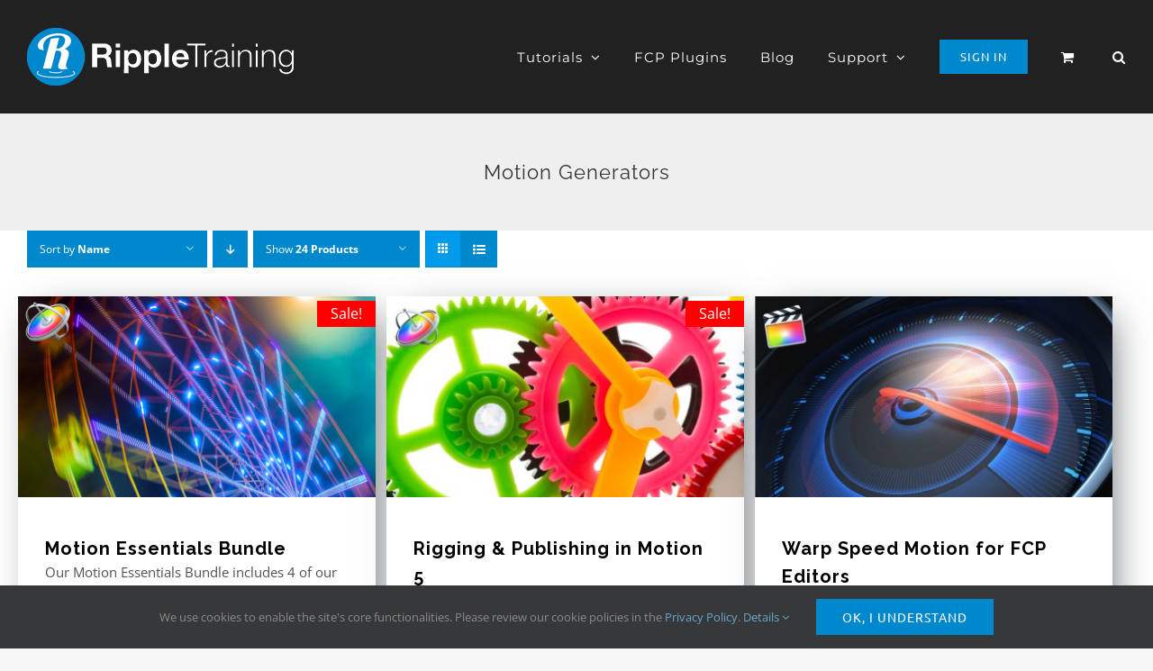

--- FILE ---
content_type: text/html; charset=utf-8
request_url: https://www.google.com/recaptcha/api2/aframe
body_size: 183
content:
<!DOCTYPE HTML><html><head><meta http-equiv="content-type" content="text/html; charset=UTF-8"></head><body><script nonce="9LRE5xLrsfoWeQvmuhbkGQ">/** Anti-fraud and anti-abuse applications only. See google.com/recaptcha */ try{var clients={'sodar':'https://pagead2.googlesyndication.com/pagead/sodar?'};window.addEventListener("message",function(a){try{if(a.source===window.parent){var b=JSON.parse(a.data);var c=clients[b['id']];if(c){var d=document.createElement('img');d.src=c+b['params']+'&rc='+(localStorage.getItem("rc::a")?sessionStorage.getItem("rc::b"):"");window.document.body.appendChild(d);sessionStorage.setItem("rc::e",parseInt(sessionStorage.getItem("rc::e")||0)+1);localStorage.setItem("rc::h",'1768633922607');}}}catch(b){}});window.parent.postMessage("_grecaptcha_ready", "*");}catch(b){}</script></body></html>

--- FILE ---
content_type: application/x-javascript
request_url: https://www.rippletraining.com/wp-content/litespeed/js/668c2685c8e2f94c14d460a74265f13b.js?ver=e03ae
body_size: 785
content:
jQuery(document).ready(function(a){function e(){return{formatMatches:function(a){return 1===a?yith_wcaf.labels.select2_i18n_matches_1:yith_wcaf.labels.select2_i18n_matches_n.replace("%qty%",a)},formatNoMatches:function(){return yith_wcaf.labels.select2_i18n_no_matches},formatAjaxError:function(a,c,d){return yith_wcaf.labels.select2_i18n_ajax_error},formatInputTooShort:function(a,c){var b=c-a.length;return 1===b?yith_wcaf.labels.select2_i18n_input_too_short_1:yith_wcaf.labels.select2_i18n_input_too_short_n.replace("%qty%",b)},formatInputTooLong:function(a,c){var b=a.length-c;return 1===b?yith_wcaf.labels.select2_i18n_input_too_long_1:yith_wcaf.labels.select2_i18n_input_too_long_n.replace("%qty%",b)},formatSelectionTooBig:function(a){return 1===a?yith_wcaf.labels.select2_i18n_selection_too_long_1:yith_wcaf.labels.select2_i18n_selection_too_long_n.replace("%qty%",a)},formatLoadMore:function(a){return yith_wcaf.labels.select2_i18n_load_more},formatSearching:function(){return yith_wcaf.labels.select2_i18n_searching}}}
a.fn.yith_wcaf_dashboard_commissions=function(){var b=a(this);b.find(":input.wc-product-search").filter(":not(.enhanced)").each(function(){var b={allowClear:a(this).data("allow_clear")?!0:!1,placeholder:a(this).data("placeholder"),minimumInputLength:a(this).data("minimum_input_length")?a(this).data("minimum_input_length"):"3",escapeMarkup:function(a){return a},ajax:{url:yith_wcaf.ajax_url,dataType:"json",quietMillis:250,data:function(a,b){return{term:a,action:"yith_wcaf_json_search_products_and_variations",security:yith_wcaf.search_products_nonce}},results:function(b,c){var d=[];b&&a.each(b,function(a,b){d.push({id:a,text:b})});return{results:d}},cache:!0},multiple:!1,initSelection:function(a,b){var c={id:a.val(),text:a.attr("data-selected")};return b(c)}};b=a.extend(b,e());a(this).select2(b).addClass("enhanced")});b.find(".datepicker").datepicker({dateFormat:"yy-mm-dd",numberOfMonths:1,showButtonPanel:!0,beforeShow:function(b,d){a("#ui-datepicker-div").removeClass(function(){return a("input").get(0).id}).addClass("yith-wcaf-datepicker")}})};a.fn.yith_wcaf_dashboard_clicks=function(){a(this).find(".datepicker").datepicker({dateFormat:"yy-mm-dd",numberOfMonths:1,showButtonPanel:!0,beforeShow:function(b,c){a("#ui-datepicker-div").removeClass(function(){return a("input").get(0).id}).addClass("yith-wcaf-datepicker")}})};a.fn.yith_wcaf_dashboard_payments=function(){a(this).find(".datepicker").datepicker({dateFormat:"yy-mm-dd",numberOfMonths:1,showButtonPanel:!0,beforeShow:function(b,c){a("#ui-datepicker-div").removeClass(function(){return a("input").get(0).id}).addClass("yith-wcaf-datepicker")}})};a.fn.yith_wcaf_generate_link=function(){a(this).find(".copy-trigger").on("click",function(b){b=a(this).parents("p").find(".copy-target");0<b.length&&(b.is("input")?(b.select(),document.execCommand("copy")):(b=a("<input/>",{val:b.text(),type:"text"}),a("body").append(b),b.select(),document.execCommand("copy"),b.remove()),a(document).triggerHandler("yith_wcaf_hide_link_copied_alert")||alert(yith_wcaf.labels.link_copied_message))})};a.fn.yith_wcaf_set_referrer=function(){var b=a(this);b.on("click","a.show-referrer-form",function(a){a.preventDefault();b.find("form").slideToggle()});b.on("submit","form.referrer-form",function(b){var d=a(this),c={action:"yith_wcaf_set_referrer",referrer_token:d.find('input[name="referrer_code"]').val(),security:yith_wcaf.set_referrer_nonce};b.preventDefault();d.addClass("processing").block({message:null,overlayCSS:{background:"#fff",opacity:.6}});a.ajax({type:"POST",url:yith_wcaf.ajax_url,data:c,success:function(b){a(".woocommerce-error, .woocommerce-message").remove();d.removeClass("processing").unblock();b&&(d.before(b).find('input[name="referrer_code"]').prop("disabled"),d.slideUp())},dataType:"html"});return!1})};a(".yith-wcaf-commissions").yith_wcaf_dashboard_commissions();a(".yith-wcaf-clicks").yith_wcaf_dashboard_clicks();a(".yith-wcaf-payments").yith_wcaf_dashboard_payments();a(".yith-wcaf-set-referrer").yith_wcaf_set_referrer();a(".yith-wcaf-link-generator").yith_wcaf_generate_link()})
;